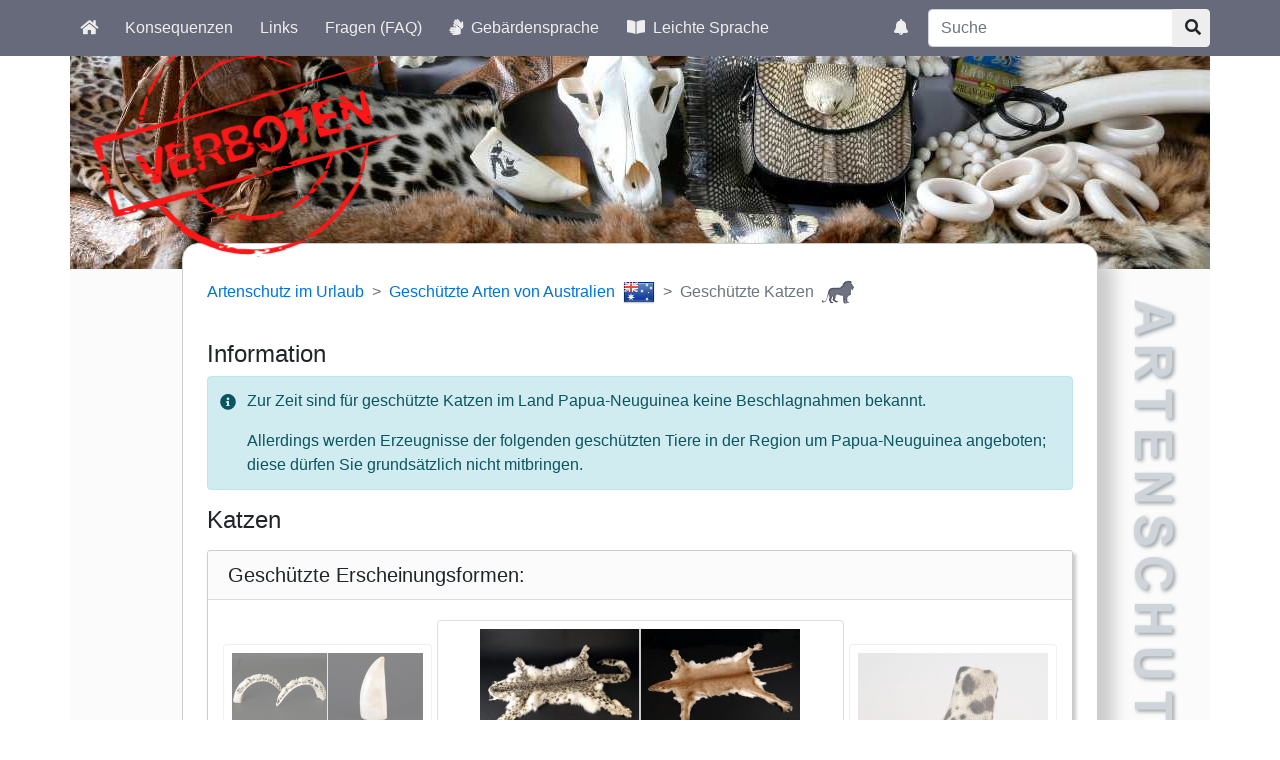

--- FILE ---
content_type: text/html; charset=UTF-8
request_url: https://www.artenschutz-online.de/information/art.php?land=AU&bland=PG&sammelname=Katzen&index=1
body_size: 28496
content:
<!doctype html>
<html lang="de">
<head>
	<meta charset="utf-8">
	<meta name="viewport" content="width=device-width, initial-scale=1.0, user-scalable=yes">
	<meta http-equiv="X-UA-Compatible" content="IE=Edge" />

	<meta name="robots" content="ALL" />
	<meta name="revisit-after" content="15 days" />

	<meta name="copyright" content="Bundeszollverwaltung" />
	<meta name="author" content="Zoll online 2005" />
	<meta name="description" content="Artenschutz im Urlaub" />
	<meta name="keywords" content="artenschutz, artenschutz online, artenschutz im urlaub, arten, art, bedrohte, tiere, pflanzen, wa, washingtoner
artenschutz&uuml;bereinkommen, cites, aussterben, schutzstatus, beschlagnahme, souvenir, reisemitbringsel, urlaubsreise, genehmigung,
zollkontrolle, verbotene tiere, verbotene pflanzen" />
	<meta name="msapplication-config" content="none" />

	<link rel="stylesheet" href="/information/css/information.css?v=201912041531">
	<script src="/information/js/information.js?v=201903231234"></script>

	<link href="/favicon.ico" rel="shortcut icon" type="image/x-icon" />
	<link href="/touch-icon-192x192.png" rel="icon" sizes="192x192" />
	<link href="/touch-icon-192x192.png" rel="apple-touch-icon" />
	<title>Geschützte Katzen des Landes Australien - Artenschutz im Urlaub</title></head><body><div id="outer_nav" class="bg-primary">
<div class="container" id="mainnav_wrapper"><div class="align-items-center justify-content-end row">
<div class="col-8 col-sm-9 col-md-7 col-lg-3 col-xl-4" id="navbar-right">
<div class="row align-items-center justify-content-end">
<div class="col-auto">
<nav class="navbar navbar-dark justify-content-end pl-0 pr-0">
<ul class="nav nav-pills">
<li class="navbar-item mr-0">
<a class="nav-link" href="/information/meldung.php" title="Zu den Meldungen"><span class="sr-only">Aktuelle Meldungen</span>
<span class="fas fa-bell"></span></a>
</li></ul></nav></div>
<div class="col-7 col-sm-9 col-lg-8 col-xl-9">
<form action="/information/suche.php" method="get">
	<label class="sr-only" for="nav_search_word"
	aria-label="Suchtexteingabe">Suchtexteingabe</label>
	<div class="input-group">
		<input class="form-control" id="nav_search_word" type="text"
		placeholder="Suche" name="search" />
		<div class="input-group-append ">
		<button class="btn btn-secondary" aria-label="Suchknopf" name="searchAction" type="submit">
			<span aria-label="Lupensymbol" class="fas fa-search"></span>
		</button></div>
	</div>
</form></div></div></div></div>
<div class="row">
	<nav class="navbar navbar-dark navbar-expand-lg col-12 col-lg-9 col-xl-8">
	<div id="outer-navbar-toggler">
		<div id="inner-navbar-toggler" class="d-none">
			<button class="navbar-toggler" type="button" data-toggle="collapse"
data-target="#mainnav" aria-controls="mainnav" aria-expanded="false"
aria-label="Knopf zum aus- oder einblenden der Hauptnavigation">
				<span class="navbar-toggler-icon"></span>
			</button>
		</div>
	</div>
<div id="mainnav" class="collapse show">
<ul class="nav nav-pills">
<li class="navbar-item"><a href="/information/laenderauswahl.php" title="Startseite von Artenschutz im Urlaub" class="nav-link"><i class="fas fa-home"></i></a>
</li>
<li class="navbar-item"><a href="/information/konsequenzen.php" title="Aufstellung der Konsequenzen" class="nav-link">Konsequenzen</a>
</li>
<li class="navbar-item"><a href="/information/links.php" title="Linksammlung" class="nav-link">Links</a>
</li>
<li class="navbar-item"><a href="/information/faq.php" title="Zur Liste der häufig gestellten Fragen" class="nav-link">Fragen (FAQ)</a>
</li>
<li class="navbar-item"><a href="/information/gebaerde.php" title="Zur Anwendungsbeschreibung in Gebärdensprache" class="nav-link"><i class="fas fa-sign-language pr-1">&nbsp;</i>Gebärdensprache</a>
</li>
<li class="navbar-item"><a href="/information/leichte_sprache.php" title="Zur Anwendungsbeschreibung in leichter Sprache" class="nav-link"><i class="fas fa-book-open pr-1">&nbsp;</i>Leichte Sprache</a>
</li>
</ul></div></nav></div>
</div>
</div></div>
<div class="container px-0 position-relative" id="teaserbild_wrapper"><img src="/alle/bild/layout/verboten_stempel.png" id="teaser_verboten" alt="" /><img src="/alle/bild/layout/header.jpg" id="teaserbild" alt="" /></div><script src="/information/js/information_top_navi.js?v=201903231234"></script><div class="container bg-light position-relative px-0" id="content_wrapper"><div id="h1_wrapper"><img src="/alle/bild/layout/artenschutz.png" alt="" /><h1 class="sr-only">Artenschutz</h1></div><div id="content" class="bg-white p-4">
<nav aria-label="breadcrumb"><ol class="breadcrumb">
<li class="breadcrumb-item  "><a href="/information/laenderauswahl.php" title="Zur Startseite von Artenschutz im Urlaub">Artenschutz im Urlaub</a>
</li>
<li class="breadcrumb-item  as-flag-included "><a href="/information/artenuebersicht.php?land=AU" title="Geschützte Arten des Landes Australien"><span>Geschützte Arten von Australien</span><i class="as-sprite-flag-shiny-32 as-sprite-flag-shiny-32-au" title="Flagge des Landes Australien">&nbsp;</i></a>
</li>
<li class="breadcrumb-item   active as-flag-included">Geschützte Katzen<i class="as-sprite-collective-name-32 as-sprite-collective-name-32-katzen" title="Piktogramm der Art Katzen">&nbsp;</i></li>
</ol></nav>
<h2>Information</h2>
<ul class="alert alert-info">
<li><p>Zur Zeit sind für geschützte Katzen im Land Papua-Neuguinea keine Beschlagnahmen bekannt.</p><p>Allerdings werden Erzeugnisse der folgenden geschützten Tiere in der Region um Papua-Neuguinea angeboten; diese dürfen Sie grundsätzlich nicht mitbringen.</p></li></ul>

<h2 id="collective_name">Katzen</h2>
<div id="erscheinungsformen" class="card as-shadowed-box-thin mt-3 mb-5"><h3 class="card-header" >Geschützte Erscheinungsformen:</h3><div class="card-body">
<div class="row justify-content-center"><div class="d-none d-lg-block col-lg-3">
<a class="carousel-control-prev d-block" data-target="#as-carousel-target" href="art.php?land=AU&amp;bland=PG&amp;sammelname=Katzen&amp;index=9#collective_name" role="button" data-slide="prev">
<span class="sr-only">Vorherige geschützte Erscheinungsform</span>
<div id="as-carousel-left" class="carousel d-block" data-ride="carousel"
data-interval="false">
<div class="carousel-inner "><div class="carousel-item active"><div class="card"><div class="card-body"><img alt="Zähne" src="/daten/referenz/bild/_standard/zaehne_standard.jpg" title="Zähne" class="img-fluid mx-auto d-block" />
</div><div class="card-footer"><h4>Zähne</h4></div></div></div>
<div class="carousel-item"><div class="card"><div class="card-body"><img alt="Raubkatzenfelle" src="/daten/referenz/bild/raubkatzen/raubkatzen_felle_und_haeute.jpg" title="Raubkatzenfelle" class="img-fluid mx-auto d-block" />
</div><div class="card-footer"><h4>Felle und Häute</h4></div></div></div>
<div class="carousel-item"><div class="card"><div class="card-body"><img alt="Klaue einer Raubkatze" src="/daten/referenz/bild/raubkatzen/raubkatzen_klauen.jpg" title="Klaue einer Raubkatze" class="img-fluid mx-auto d-block" />
</div><div class="card-footer"><h4>Klauen</h4></div></div></div>
<div class="carousel-item"><div class="card"><div class="card-body"><img alt="Leopardenschädel" src="/daten/referenz/bild/raubkatzen/raubkatzen_knochen.jpg" title="Leopardenschädel" class="img-fluid mx-auto d-block" />
</div><div class="card-footer"><h4>Knochen und Schädel</h4></div></div></div>
<div class="carousel-item"><div class="card"><div class="card-body"><img alt="Lederschuhe" src="/daten/referenz/bild/_standard/lederbekleidung_standard.jpg" title="Lederschuhe" class="img-fluid mx-auto d-block" />
</div><div class="card-footer"><h4>Lederbekleidung</h4></div></div></div>
<div class="carousel-item"><div class="card"><div class="card-body"><img alt="Rheumapflaster" src="/daten/referenz/bild/_standard/medizin_standard.jpg" title="Rheumapflaster" class="img-fluid mx-auto d-block" />
</div><div class="card-footer"><h4>Medizin</h4></div></div></div>
<div class="carousel-item"><div class="card"><div class="card-body"><img alt="Pelzbekleidung" src="/daten/referenz/bild/raubkatzen/raubkatzen_pelzbekleidung.jpg" title="Pelzbekleidung" class="img-fluid mx-auto d-block" />
</div><div class="card-footer"><h4>Pelzbekleidung</h4></div></div></div>
<div class="carousel-item"><div class="card"><div class="card-body"><img alt="Präparate von Raubkatzen" src="/daten/referenz/bild/raubkatzen/raubkatzen_praeparate.jpg" title="Präparate von Raubkatzen" class="img-fluid mx-auto d-block" />
</div><div class="card-footer"><h4>Präparate</h4></div></div></div>
<div class="carousel-item"><div class="card"><div class="card-body"><img alt="Handtasche aus Katzenfell" src="/daten/referenz/bild/katzen/katzen_sattlerwaren.jpg" title="Handtasche aus Katzenfell" class="img-fluid mx-auto d-block" />
</div><div class="card-footer"><h4>Sattlerwaren</h4></div></div></div>
</div></div></a></div>
<div id="as-carousel-target" class="carousel slide carousel-fade col-12 col-lg-6" data-ride="carousel" data-interval="false">
<div id="as-carousel" class="carousel-inner"><div id="as-item-1" class="carousel-item  active"><div class="card"><div class="card-body" data-target="#as-carousel-target" data-slide-to="1"><a href="art.php?land=AU&amp;bland=PG&amp;sammelname=Katzen&amp;index=2#collective_name" title="Zur nächsten geschützten Erscheinungsform"><img alt="Raubkatzenfelle" src="/daten/referenz/bild/raubkatzen/raubkatzen_felle_und_haeute.jpg" title="Raubkatzenfelle" class="img-fluid mx-auto d-block" />
</a>
</div><div class="card-footer"><h4>Felle und Häute</h4><p class="read-more-p-expanded">Felle und Häute geschützter Tiere dienen in bearbeiteter Form als Dekorationsartikel (z.B. Jagdtrophäen) oder werden zu sonstigen Gebrauchsgegenständen verarbeitet. Auch Felle und Häute unterliegen den artenschutzrechtlichen Bestimmungen. Bei privaten Einfuhren zum persönlichen Gebrauch sind bis zu vier Erzeugnisse von Krokodilen des Anhangs B pro Person genehmigungsfrei, wenn diese im persönlichen Gepäck transportiert werden. Fleisch und Jagdtrophäen sind von dieser Dokumentenfreiheit ausgenommen.</p></div></div></div><div id="as-item-2" class="carousel-item "><div class="card"><div class="card-body" data-target="#as-carousel-target" data-slide-to="2"><a href="art.php?land=AU&amp;bland=PG&amp;sammelname=Katzen&amp;index=2#collective_name" title="Zur nächsten geschützten Erscheinungsform"><img alt="Klaue einer Raubkatze" src="/daten/referenz/bild/raubkatzen/raubkatzen_klauen.jpg" title="Klaue einer Raubkatze" class="img-fluid mx-auto d-block" />
</a>
</div><div class="card-footer"><h4>Klauen</h4><p class="read-more-p-expanded">Klauen sind komplette Pfoten oder Krallen von Tieren. Diese werden unbearbeitet oder z.B. zu Schmuckwaren verarbeitet angeboten. Auch Klauen unterliegen den artenschutzrechtlichen Bestimmungen. Bei privaten Einfuhren zum persönlichen Gebrauch sind bis zu vier Erzeugnisse von Krokodilen des Anhangs B pro Person genehmigungsfrei, wenn diese im persönlichen Gepäck transportiert werden. Fleisch und Jagdtrophäen sind von dieser Dokumentenfreiheit ausgenommen.</p></div></div></div><div id="as-item-3" class="carousel-item "><div class="card"><div class="card-body" data-target="#as-carousel-target" data-slide-to="3"><a href="art.php?land=AU&amp;bland=PG&amp;sammelname=Katzen&amp;index=2#collective_name" title="Zur nächsten geschützten Erscheinungsform"><img alt="Leopardenschädel" src="/daten/referenz/bild/raubkatzen/raubkatzen_knochen.jpg" title="Leopardenschädel" class="img-fluid mx-auto d-block" />
</a>
</div><div class="card-footer"><h4>Knochen und Schädel</h4><p class="read-more-p-expanded">In einigen Urlaubsländern werden Schädel und Knochen geschützter Tiere als Urlaubsmitbringsel angeboten. Selbst wenn es für die  Reisenden nicht erkennbar ist, dass es sich um ein artgeschütztes Exemplar handelt, unterliegen die Produkte den artenschutzrechtlichen Bestimmungen. Bei privaten Einfuhren zum persönlichen Gebrauch sind bis zu vier Erzeugnisse  von Krokodilen des Anhangs B pro Person genehmigungsfrei, wenn diese im persönlichen Gepäck transportiert werden. Fleisch und Jagdtrophäen sind von dieser Dokumentenfreiheit ausgenommen.</p></div></div></div><div id="as-item-4" class="carousel-item "><div class="card"><div class="card-body" data-target="#as-carousel-target" data-slide-to="4"><a href="art.php?land=AU&amp;bland=PG&amp;sammelname=Katzen&amp;index=2#collective_name" title="Zur nächsten geschützten Erscheinungsform"><img alt="Lederschuhe" src="/daten/referenz/bild/_standard/lederbekleidung_standard.jpg" title="Lederschuhe" class="img-fluid mx-auto d-block" />
</a>
</div><div class="card-footer"><h4>Lederbekleidung</h4><p class="read-more-p-expanded">Bekleidung und Schuhe aus Leder sind Produkte, die Reisende gerne während ihres Urlaubs erwerben. Auch diese Produkte unterliegen den artenschutzrechtlichen Bestimmungen. Bei privaten Einfuhren zum persönlichen Gebrauch sind bis zu vier Erzeugnisse von Krokodilen des Anhangs B pro Person genehmigungsfrei, wenn diese im persönlichen Gepäck transportiert werden. Fleisch und Jagdtrophäen sind von dieser Dokumentenfreiheit ausgenommen.</p></div></div></div><div id="as-item-5" class="carousel-item "><div class="card"><div class="card-body" data-target="#as-carousel-target" data-slide-to="5"><a href="art.php?land=AU&amp;bland=PG&amp;sammelname=Katzen&amp;index=2#collective_name" title="Zur nächsten geschützten Erscheinungsform"><img alt="Rheumapflaster" src="/daten/referenz/bild/_standard/medizin_standard.jpg" title="Rheumapflaster" class="img-fluid mx-auto d-block" />
</a>
</div><div class="card-footer"><h4>Medizin</h4><p class="read-more-p-expanded">Substanzen, die direkt aus geschützten Tieren und Pflanzen gewonnen werden, haben besonders in der Traditionellen Chinesischen Medizin ihren festen Platz. So werden z.B. die Gallenflüssigkeit von Bären, vermahlene Nashörner, Knochen von Raubkatzen und Pflanzen zu Medizin verarbeitet. Auch diese Produkte unterliegen den artenschutzrechtlichen Bestimmungen.</p></div></div></div><div id="as-item-6" class="carousel-item "><div class="card"><div class="card-body" data-target="#as-carousel-target" data-slide-to="6"><a href="art.php?land=AU&amp;bland=PG&amp;sammelname=Katzen&amp;index=2#collective_name" title="Zur nächsten geschützten Erscheinungsform"><img alt="Pelzbekleidung" src="/daten/referenz/bild/raubkatzen/raubkatzen_pelzbekleidung.jpg" title="Pelzbekleidung" class="img-fluid mx-auto d-block" />
</a>
</div><div class="card-footer"><h4>Pelzbekleidung</h4><p class="read-more-p-expanded">Pelze geschützter Tiere werden zu Jacken, Mänteln, Pelzkragen und Hüten verarbeitet. Sie finden auch als wärmendes Innenfutter Verwendung. Auch Pelzbekleidung unterliegt den artenschutzrechtlichen Bestimmungen.</p></div></div></div><div id="as-item-7" class="carousel-item "><div class="card"><div class="card-body" data-target="#as-carousel-target" data-slide-to="7"><a href="art.php?land=AU&amp;bland=PG&amp;sammelname=Katzen&amp;index=2#collective_name" title="Zur nächsten geschützten Erscheinungsform"><img alt="Präparate von Raubkatzen" src="/daten/referenz/bild/raubkatzen/raubkatzen_praeparate.jpg" title="Präparate von Raubkatzen" class="img-fluid mx-auto d-block" />
</a>
</div><div class="card-footer"><h4>Präparate</h4><p class="read-more-p-expanded">Dabei handelt es sich um in speziellen Verfahren  präparierte Tiere. Tiere und Teile von Tieren (z.B. Köpfe) werden möglichst naturgetreu dargestellt.  Manchmal werden die Tiere vollkommen verfremdet und in menschenähnlichen Posen dargestellt. Auch Tierpräparate unterliegen den artenschutzrechtlichen Bestimmungen. Bei privaten Einfuhren zum persönlichen Gebrauch sind bis vier Seepferdchen und bis zu vier Erzeugnisse von Krokodilen des Anhangs B pro Person genehmigungsfrei, wenn diese im persönlichen Gepäck transportiert werden. Fleisch und Jagdtrophäen sind von dieser Dokumentenfreiheit ausgenommen.</p></div></div></div><div id="as-item-8" class="carousel-item "><div class="card"><div class="card-body" data-target="#as-carousel-target" data-slide-to="8"><a href="art.php?land=AU&amp;bland=PG&amp;sammelname=Katzen&amp;index=2#collective_name" title="Zur nächsten geschützten Erscheinungsform"><img alt="Handtasche aus Katzenfell" src="/daten/referenz/bild/katzen/katzen_sattlerwaren.jpg" title="Handtasche aus Katzenfell" class="img-fluid mx-auto d-block" />
</a>
</div><div class="card-footer"><h4>Sattlerwaren</h4><p class="read-more-p-expanded">Sattler- und Täschnerwaren wie z.B. Gürtel, Handtaschen, Koffer, Hutbänder, Uhrbänder und Futterale für Messer sind beliebte Souvenirs. Auch diese Produkte unterliegen den artenschutzrechtlichen Bestimmungen. Bei privaten Einfuhren zum persönlichen Gebrauch sind bis zu vier Erzeugnisse von Krokodilen des Anhangs B pro Person genehmigungsfrei, wenn diese im persönlichen Gepäck transportiert werden. Fleisch und Jagdtrophäen sind von dieser Dokumentenfreiheit ausgenommen.</p></div></div></div><div id="as-item-9" class="carousel-item "><div class="card"><div class="card-body" data-target="#as-carousel-target" data-slide-to="0"><a href="art.php?land=AU&amp;bland=PG&amp;sammelname=Katzen&amp;index=2#collective_name" title="Zur nächsten geschützten Erscheinungsform"><img alt="Zähne" src="/daten/referenz/bild/_standard/zaehne_standard.jpg" title="Zähne" class="img-fluid mx-auto d-block" />
</a>
</div><div class="card-footer"><h4>Zähne</h4><p class="read-more-p-expanded">Geschützte Tiere werden oft nur wegen ihres Kiefers, ihres Gebisses oder  ihrer Zähne gejagt und getötet.  Zähne und Zahnschnitzereien (manchmal auch als Elfenbein bezeichnet) unterliegen den artenschutzrechtlichen Bestimmungen. Bei privaten Einfuhren zum persönlichen Gebrauch sind bis zu vier Erzeugnisse von Krokodilen des Anhangs B pro Person genehmigungsfrei, wenn diese im persönlichen Gepäck transportiert werden. Fleisch und Jagdtrophäen sind von dieser Dokumentenfreiheit ausgenommen. </p></div></div></div></div>
<ol class="carousel-indicators"><li data-target="#as-carousel-target" data-slide-to="0" class="as-indicator active"><a href="art.php?land=AU&amp;bland=PG&amp;sammelname=Katzen&amp;index=1#collective_name" alt="zur 1. geschützten Erscheinungsform (Felle und Häute)" title="zur 1. geschützten Erscheinungsform (Felle und Häute)"><span class="sr-only">zur 1. geschützten Erscheinungsform (Felle und Häute)</span>&nbsp;</a></li>
<li data-target="#as-carousel-target" data-slide-to="1" class="as-indicator"><a href="art.php?land=AU&amp;bland=PG&amp;sammelname=Katzen&amp;index=2#collective_name" alt="zur 2. geschützten Erscheinungsform (Klauen)" title="zur 2. geschützten Erscheinungsform (Klauen)"><span class="sr-only">zur 2. geschützten Erscheinungsform (Klauen)</span>&nbsp;</a></li>
<li data-target="#as-carousel-target" data-slide-to="2" class="as-indicator"><a href="art.php?land=AU&amp;bland=PG&amp;sammelname=Katzen&amp;index=3#collective_name" alt="zur 3. geschützten Erscheinungsform (Knochen und Schädel)" title="zur 3. geschützten Erscheinungsform (Knochen und Schädel)"><span class="sr-only">zur 3. geschützten Erscheinungsform (Knochen und Schädel)</span>&nbsp;</a></li>
<li data-target="#as-carousel-target" data-slide-to="3" class="as-indicator"><a href="art.php?land=AU&amp;bland=PG&amp;sammelname=Katzen&amp;index=4#collective_name" alt="zur 4. geschützten Erscheinungsform (Lederbekleidung)" title="zur 4. geschützten Erscheinungsform (Lederbekleidung)"><span class="sr-only">zur 4. geschützten Erscheinungsform (Lederbekleidung)</span>&nbsp;</a></li>
<li data-target="#as-carousel-target" data-slide-to="4" class="as-indicator"><a href="art.php?land=AU&amp;bland=PG&amp;sammelname=Katzen&amp;index=5#collective_name" alt="zur 5. geschützten Erscheinungsform (Medizin)" title="zur 5. geschützten Erscheinungsform (Medizin)"><span class="sr-only">zur 5. geschützten Erscheinungsform (Medizin)</span>&nbsp;</a></li>
<li data-target="#as-carousel-target" data-slide-to="5" class="as-indicator"><a href="art.php?land=AU&amp;bland=PG&amp;sammelname=Katzen&amp;index=6#collective_name" alt="zur 6. geschützten Erscheinungsform (Pelzbekleidung)" title="zur 6. geschützten Erscheinungsform (Pelzbekleidung)"><span class="sr-only">zur 6. geschützten Erscheinungsform (Pelzbekleidung)</span>&nbsp;</a></li>
<li data-target="#as-carousel-target" data-slide-to="6" class="as-indicator"><a href="art.php?land=AU&amp;bland=PG&amp;sammelname=Katzen&amp;index=7#collective_name" alt="zur 7. geschützten Erscheinungsform (Präparate)" title="zur 7. geschützten Erscheinungsform (Präparate)"><span class="sr-only">zur 7. geschützten Erscheinungsform (Präparate)</span>&nbsp;</a></li>
<li data-target="#as-carousel-target" data-slide-to="7" class="as-indicator"><a href="art.php?land=AU&amp;bland=PG&amp;sammelname=Katzen&amp;index=8#collective_name" alt="zur 8. geschützten Erscheinungsform (Sattlerwaren)" title="zur 8. geschützten Erscheinungsform (Sattlerwaren)"><span class="sr-only">zur 8. geschützten Erscheinungsform (Sattlerwaren)</span>&nbsp;</a></li>
<li data-target="#as-carousel-target" data-slide-to="8" class="as-indicator"><a href="art.php?land=AU&amp;bland=PG&amp;sammelname=Katzen&amp;index=9#collective_name" alt="zur 9. geschützten Erscheinungsform (Zähne)" title="zur 9. geschützten Erscheinungsform (Zähne)"><span class="sr-only">zur 9. geschützten Erscheinungsform (Zähne)</span>&nbsp;</a></li>
</ol>
</div><div class="d-none d-lg-block col-lg-3">
<a class="carousel-control-next d-block" data-target="#as-carousel-target"
href="art.php?land=AU&amp;bland=PG&amp;sammelname=Katzen&amp;index=2#collective_name" role="button" data-slide="next">
<span class="sr-only">Nächste geschützte Erscheinungsform</span>
<div id="as-carousel-right" class="carousel d-block" data-ride="carousel"
data-interval="false">
<div class="carousel-inner "><div class="carousel-item active"><div class="card"><div class="card-body"><img alt="Klaue einer Raubkatze" src="/daten/referenz/bild/raubkatzen/raubkatzen_klauen.jpg" title="Klaue einer Raubkatze" class="img-fluid mx-auto d-block" />
</div><div class="card-footer"><h4>Klauen</h4></div></div></div>
<div class="carousel-item"><div class="card"><div class="card-body"><img alt="Leopardenschädel" src="/daten/referenz/bild/raubkatzen/raubkatzen_knochen.jpg" title="Leopardenschädel" class="img-fluid mx-auto d-block" />
</div><div class="card-footer"><h4>Knochen und Schädel</h4></div></div></div>
<div class="carousel-item"><div class="card"><div class="card-body"><img alt="Lederschuhe" src="/daten/referenz/bild/_standard/lederbekleidung_standard.jpg" title="Lederschuhe" class="img-fluid mx-auto d-block" />
</div><div class="card-footer"><h4>Lederbekleidung</h4></div></div></div>
<div class="carousel-item"><div class="card"><div class="card-body"><img alt="Rheumapflaster" src="/daten/referenz/bild/_standard/medizin_standard.jpg" title="Rheumapflaster" class="img-fluid mx-auto d-block" />
</div><div class="card-footer"><h4>Medizin</h4></div></div></div>
<div class="carousel-item"><div class="card"><div class="card-body"><img alt="Pelzbekleidung" src="/daten/referenz/bild/raubkatzen/raubkatzen_pelzbekleidung.jpg" title="Pelzbekleidung" class="img-fluid mx-auto d-block" />
</div><div class="card-footer"><h4>Pelzbekleidung</h4></div></div></div>
<div class="carousel-item"><div class="card"><div class="card-body"><img alt="Präparate von Raubkatzen" src="/daten/referenz/bild/raubkatzen/raubkatzen_praeparate.jpg" title="Präparate von Raubkatzen" class="img-fluid mx-auto d-block" />
</div><div class="card-footer"><h4>Präparate</h4></div></div></div>
<div class="carousel-item"><div class="card"><div class="card-body"><img alt="Handtasche aus Katzenfell" src="/daten/referenz/bild/katzen/katzen_sattlerwaren.jpg" title="Handtasche aus Katzenfell" class="img-fluid mx-auto d-block" />
</div><div class="card-footer"><h4>Sattlerwaren</h4></div></div></div>
<div class="carousel-item"><div class="card"><div class="card-body"><img alt="Zähne" src="/daten/referenz/bild/_standard/zaehne_standard.jpg" title="Zähne" class="img-fluid mx-auto d-block" />
</div><div class="card-footer"><h4>Zähne</h4></div></div></div>
<div class="carousel-item"><div class="card"><div class="card-body"><img alt="Raubkatzenfelle" src="/daten/referenz/bild/raubkatzen/raubkatzen_felle_und_haeute.jpg" title="Raubkatzenfelle" class="img-fluid mx-auto d-block" />
</div><div class="card-footer"><h4>Felle und Häute</h4></div></div></div>
</div></div></a></div>
</div></div></div><h3>Geschützte Arten</h3>
<ul class="row list-unstyled"><li class=" col-12 col-md-6 col-lg-4"><div class="card as-shadowed-box-thin mb-2"><div class="p-1 h-100"><img alt="Bild der Art Bengalkatze" src="/daten/art/bild/raubkatzen/bengalkatze489.jpg" title="Bild der Art Bengalkatze" class="card-img-top" />
</div><div class="card-footer text-center p-2">
<div class="as-species-name-large">Bengalkatze</div>
<div class="as-species-name-latin small">PRIONAILURUS BENGALENSIS</div>
<div class="small"><a href="#footnote1" title="Link zur Fussnote der Schutzart P">geschützt nach: Anh. A bzw. Anh. B EG-ArtenschutzVO <sup>1)</sup></a>
</div>
</div>
</div>
</li>
<li class=" col-12 col-md-6 col-lg-4"><div class="card as-shadowed-box-thin mb-2"><div class="p-1 h-100"><img alt="Bild der Art Tiger" src="/daten/art/bild/raubkatzen/tiger488.jpg" title="Bild der Art Tiger" class="card-img-top" />
</div><div class="card-footer text-center p-2">
<div class="as-species-name-large">Tiger</div>
<div class="as-species-name-latin small">PANTHERA TIGRIS</div>
<div class="small"><a href="#footnote2" title="Link zur Fussnote der Schutzart A">geschützt nach: Anh. A  EG-ArtenschutzVO <sup>2)</sup></a>
</div>
</div>
</div>
</li>
</ul><hr><p class="small"><span id="footnote1">1)</span> Abhängig von ihrer Population können bestimmte Arten sowohl im Anhang A als auch im Anhang B der EG-Artenschutzverordnung genannt sein. Beispielsweise unterliegen beim Leistenkrokodil (<span class="as-species-name-latin">Crocodylus porosus</span>) die Populationen Australiens, Indonesiens und Malaysias dem Anhang B der EG-Artenschutzverordnung. Alle anderen Populationen des Leistenkrokodils stehen im Anhang A der EG-Artenschutzverordnung. Die Ein- und Ausfuhr von Arten des Anhangs A bzw. B in die und aus der Europäischen Union ist streng reglementiert und erfordert grundsätzlich die vorherige Genehmigung einer Artenschutzbehörde eines EU-Mitgliedstaates. Lediglich die Ein- bzw. Ausfuhr von toten Exemplaren des Anhangs B zum persönlichen Gebrauch erfordert in der Regel nur die Genehmigung des Herkunftslandes.</p>
<p class="small"><span id="footnote2">2)</span> Anhang A enthält die Arten, die auf Grund der Bedrohung ihrer Populationen unter den höchsten Schutz gestellt sind. Die Ein- und Ausfuhr in die und aus der Europäischen Union ist streng reglementiert und erfordert die vorherige Genehmigung einer Artenschutzbehörde eines EU-Mitgliedstaates.</p>
<ul class="nav justify-content-left mt-3">
<li class="nav-item"><a href="#top">
<i class="fas fa-angle-up fa-lg">&nbsp;</i> Zum Seitenanfang</a></li>
</ul></div></div>
<footer class="footer text-center border-top border-secondary ">
<div class="container"><a href="https://www.zoll.de" title="Zum Webauftritt des Zolls" rel="noopener" target="_blank"><img src="/alle/bild/layout/logo_zoll.png" alt="Logo des Zolls" /></a>
<a href="https://www.zoll.de/DE/Der-Zoll/Struktur-des-Zolls/Generalzolldirektion/generalzolldirektion_node.html" title="Zur Webseite der Generalzolldirektion" rel="noopener" target="_blank"><img src="/alle/bild/layout/logo_gzd.png" alt="Logo der Generalzolldirektion" /></a>

<a href="https://www.bfn.de/thema/cites" title="Zum Bereich CITES des Webauftritts des &quot;Bundesamts für Naturschutz&quot;" rel="noopener" target="_blank"><img src="/alle/bild/layout/logo_bfn.png" alt="Logo des Bund für Naturschutz" /></a>
</div>
<div class="container"><ul class="justify-content-center nav">
<li class="nav-item"><a href="/information/kontakt.php" title="Liste der Kontaktaufnahmemöglichkeiten" class="nav-link">Kontakt</a>
</li>
<li class="nav-item"><a href="/information/impressum.php" title="Impressum von 'Artenschutz im Urlaub'" class="nav-link">Impressum</a>
</li>
<li class="nav-item"><a href="/information/barrierefreiheitserklaerung.php" title="Erklärung bzgl. der Barrierefreiheit von 'Artenschutz im Urlaub'" class="nav-link">Erklärung zur Barrierefreiheit</a>
</li>
</ul>
</div>
</footer>
</body></html>

--- FILE ---
content_type: application/javascript
request_url: https://www.artenschutz-online.de/information/js/information_top_navi.js?v=201903231234
body_size: 10
content:
$('#outer_nav').addClass('fixed-top');
if ($("#mainnav.show").length) {
	$('#mainnav').removeClass('show');
	$('#mainnav').addClass('navbar-collapse');
	$('#mainnav').addClass('collapse');
	$('#teaserbild_wrapper').addClass('teaserbild_wrapper_js');
	$('#inner-navbar-toggler').removeClass('d-none');
}
